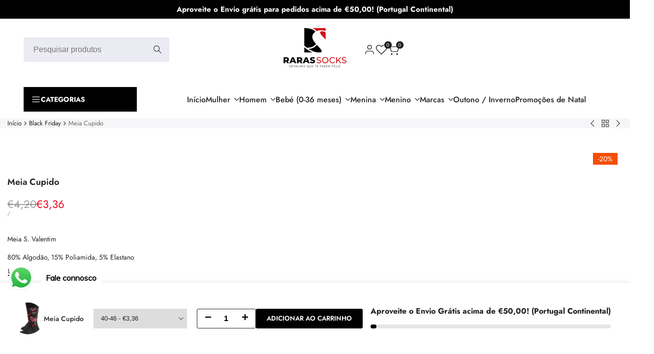

--- FILE ---
content_type: text/css
request_url: https://www.rarassocks.com/cdn/shop/t/4/assets/hdt-widget.css?v=165140618941040377921761086259
body_size: 2118
content:
.hdt-filter-tags ul{column-gap:10px;row-gap:10px}.hdt-filter-tags ul li a{--hdt-pd-y: var(--spacing-0-6);--hdt-pd-x: var(--spacing-1-4);--hdt-border-color:rgb(var(--color-link) / .1) }.hdt-article-sidebar .hdt-article-thumb{min-width:95px;max-width:95x;padding:0;margin:0}.hdt-article-sidebar .hdt-article-info{padding-top:0}.hdt-sidebar-post-list{gap:21px}.hdt-sidebar-post-list .hdt-article-inner{gap:15px}.hdt-sidebar-inner .hdt-widget:not(:last-child),.hdt-main-sidebar .hdt-widget:not(:last-child){margin-bottom:50px}.hdt-main-sidebar .hdt-widget[aria-expanded=false]:not(:last-child){padding-bottom:0}.hdt-widget .hdt-widget-title{color:rgba(var(--color-foreground));padding-block-end:20px;line-height:var(--font-heading-line-height);position:relative}.hdt-widget .hdt-widget-title:after{content:"";width:60px;height:2px;border-bottom:solid 2px rgb(var(--color-foreground));left:0;bottom:15px;position:absolute}#hdt-shop-sidebar-drawer .hdt-facet-title_group{position:relative}#hdt-shop-sidebar-drawer .hdt-facet-title_group:after{content:"";width:60px;height:2px;border-bottom:solid 2px rgb(var(--color-foreground));left:0;bottom:-5px;position:absolute}.hdt-widget .hdt-widget-title svg{color:inherit}#hdt-sidebar-blog .hdt-widget .hdt-widget-title{margin-bottom:25px;padding:0}.hdt-blogs-sidebar-inner{display:flex;flex-direction:column;row-gap:30px}.hdt-widget .hdt-widget-title{pointer-events:none}.hdt-widget .hdt-widget-title span[accordion-icon]{padding-inline-start:10px;padding-inline-end:5px;margin-inline-end:-5px;min-height:20px;display:inline-flex;align-items:center;transition:opacity .4s ease;opacity:0}.hdt-widget:not(:hover) .hdt-widget-title span[accordion-icon]{opacity:0}.hdt-widget .hdt-widget-title span[accordion-icon] svg{transition:transform .4s ease 0s}.hdt-widget .hdt-widget-title[aria-expanded=false] span[accordion-icon] svg{transform:rotate(180deg)}.hdt-categories-list .hdt-cate-item{margin-bottom:9px}.hdt-categories-list .hdt-cate-item :where(a,.hdt-link_sm){color:rgba(var(--color-foreground));line-height:var(--font-body-line-height);min-height:20px;display:flex;align-items:center;transition:color .25s ease;will-change:color}.hdt-categories-list .hdt-cate-item :where(a,.hdt-link_sm) .hdt-count{margin-inline-start:5px}.hdt-gallery-list{gap:2px;--spacing-x: 2px;--spacing-y: 2px}.hdt-gallery-list .hdt-gallery-item img{transition:all .3s ease}.hdt-gallery-list .hdt-gallery-item:hover img{transform:scale(1.05);filter:brightness(.8)}.hdt-widget-featured-products .hdt-products-list{gap:15px;--spacing-x: 0;--spacing-y: 15px}.hdt-widget-iconbox .hdt-iconbox-list,.hdt-iconbox-list .hdt-iconbox-item{gap:1.8rem}.hdt-iconbox-list .hdt-iconbox-item .hdt-iconbox-icon{border-radius:var(--radius-full);border:solid 1px rgb(var(--color-line-border));color:rgba(var(--color-foreground));width:5.2rem;height:5.2rem;flex:0 0 5.2rem;overflow:hidden}.hdt-iconbox-list .hdt-iconbox-item .hdt-iconbox-icon svg{width:2.4rem;height:2.4rem}.hdt-iconbox-list .hdt-iconbox-item .hdt-iconbox-content{flex:1 1 auto;display:flex;flex-direction:column;gap:5px}.hdt-blogs-list,.hdt-article-sidebar .hdt-article-inner{gap:15px}.hdt-blog-categories-list .hdt-cate-item{padding-inline-start:15px;position:relative;margin-bottom:5px;color:rgb(var(--color-foreground))}.hdt-blog-categories-list .hdt-cate-item.hdt-current-cate,.hdt-blog-categories-list .hdt-cate-item a:hover{color:rgb(var(--color-accent))}.hdt-blog-categories-list .hdt-cate-item:before{color:var(--secondary-color);content:"+";left:0;position:absolute}.hdt-widget .hdt-menu_nested>.hdt-sub-menu,.hdt-widget .hdt-menu_nested2>.hdt-sub-menu{padding:0;padding-inline-start:1rem;border-inline-start:solid 1px rgb(var(--color-line-border));margin:.5rem 0}.hdt-widget details[only-click-icon]>summary>.hdt-btn-open-sub{width:24px;height:24px;border-inline-start:solid 1px rgb(var(--color-line-border))}.hdt-widget .hdt-btn-open-sub:after{width:8px;height:2px}.hdt-widget .hdt-btn-open-sub:before{width:2px;height:8px}.hdt-categories-list .hdt-cate-item summary~.hdt-sub-menu:empty{display:none}.hdt-categories-list .hdt-cate-item summary:has(~.hdt-sub-menu:empty) .hdt-btn-open-sub{display:none}.hdt-popover-sort-list::part(body){padding-bottom:0}.hdt-popover-sort-list hdt-richlist{width:100%}.hdt-popover-sort-list hdt-richlist button{font-size:var(--text-base);font-weight:var(--font-medium);color:rgba(var(--color-foreground) / .6);padding:5px 15px;display:flex;line-height:30px;width:100%;position:relative}.hdt-popover-sort-list hdt-richlist button[aria-selected=true]{color:rgb(var(--color-accent));background-color:rgba(var(--color-accent) / .08)}.hdt-sidebar-btn{top:50%;background:rgb(var(--hdt-btn-color));color:rgb(var(--hdt-btn-bg));box-shadow:0 0 3px rgb(var(--color-overlay, 0 0 0) / .15);height:50px}.hdt-sidebar-btn .hdt-btn-icon{width:50px;height:50px;display:inline-flex;justify-content:center;align-items:center}.hdt-sidebar-btn .hdt-btn-text{white-space:nowrap;max-width:0;overflow:hidden;text-overflow:ellipsis;transition:max-width .4s cubic-bezier(.175,.885,.32,1.15)}@media (max-width: 1149px){.hdt-sidebar-btn .hdt-btn-text{display:none}}.hdt-sidebar-btn:hover .hdt-btn-text{padding-inline-end:20px;max-width:20rem}@media (min-width: 768px){.hdt-pin{--pin-w: 50px;--pin-h: 50px;--pin-x: var(--pin-x-md) !important;--pin-y: var(--pin-y-md) !important}.hdt-sidebar-blog_false .hdt-header-drawer-blog{display:none}.hdt-sidebar-btn{height:50px}.hdt-sidebar-btn svg{width:24px;height:24px}}@media only screen and (min-width: 768px){.hdt-sidebar-blog .hdt-modal::part(wrapper){align-items:center}.hdt-sidebar-blog :where(.hdt-popover,.hdt-drawer,.hdt-modal)::part(body){padding:0}}@media (min-width: 1150px){.hdt-sidebar-blog_false .hdt-drawer .hdt-sidebar-inner{padding:0}.hdt-sidebar-blog_false .hdt-drawer{position:static;display:block!important}.hdt-sidebar-blog_true .hdt-drawer{position:fixed;left:0}.hdt-sidebar-blog_true .hdt-drawer::part(overlay){display:block}.hdt-sidebar-blog_false .hdt-drawer::part(overlay),.hdt-sidebar-blog_false .hdt-drawer::part(header),.hdt-sidebar-blog_false .hdt-btn-sidebar{display:none;padding:0}.hdt-blogs-sidebar-inner .hdt-drawer::part(content){transform:translate(0)}.hdt-sidebar-blog_true .hdt-btn-sidebar{display:flex}.hdt-btn-sidebar-text{display:block}.hdt-blogs-sidebar-inner .hdt-drawer{width:340px}}.hdt-sidebar-drawer-block::part(header){display:flex;justify-content:space-between;align-items:center;min-height:50px;padding:0 2rem;border-bottom:.1rem solid rgb(var(--color-line-border));text-transform:uppercase}.hdt-sidebar-drawer-block::part(close-button){color:rgb(var(--color-foreground));background:transparent;outline:none;border:none;cursor:pointer;transition:all .3s ease;padding:0}.hdt-sidebar-drawer-block::part(body){padding:2rem}@media (min-width: 768px){.hdt-sidebar-drawer-block::part(content){max-width:34rem}}@media (min-width: 1150px){.hdt-sidebar-block-drawer__false .hdt-drawer .hdt-sidebar-inner{padding:0}.hdt-sidebar-block-drawer__false .hdt-drawer{position:static;display:block!important}.hdt-sidebar-block-drawer__true .hdt-drawer{position:fixed;left:0}.hdt-sidebar-block-drawer__true .hdt-drawer::part(overlay){display:block}.hdt-sidebar-block-drawer__false .hdt-drawer::part(overlay),.hdt-sidebar-block-drawer__false .hdt-drawer::part(header),.hdt-sidebar-block-drawer__false .hdt-btn-sidebar{display:none!important;padding:0!important}.hdt-blogs-sidebar-inner .hdt-drawer::part(content){transform:translate(0)}.hdt-sidebar-block-drawer__true button{min-width:50px;height:50px;box-shadow:0 0 3px #00000026}.hdt-sidebar-block-drawer__true button .hdt-btn-sidebar-icon{width:50px;height:50px;display:inline-flex;justify-content:center;align-items:center}.hdt-sidebar-block-drawer__true button .hdt-btn-sidebar-text{padding:0;max-width:0;white-space:nowrap;overflow:hidden;text-overflow:ellipsis;font-weight:500;will-change:padding,max-width;transition:padding .4s cubic-bezier(.175,.885,.32,1.15),max-width .4s cubic-bezier(.175,.885,.32,1.15)}}@media (max-width:1149px){.hdt-sidebar-block-drawer button{min-width:50px;height:50px;box-shadow:0 0 3px #00000026;z-index:100}.hdt-sidebar-block-drawer button .hdt-btn-sidebar-icon{width:50px;height:50px;display:inline-flex;justify-content:center;align-items:center}.hdt-sidebar-block-drawer button .hdt-btn-sidebar-text{display:none}}@media (-moz-touch-enabled: 0),(hover: hover) and (min-width: 1150px){.hdt-sidebar-block-drawer__true button:hover .hdt-btn-sidebar-text{padding-inline-end:2.5rem;max-width:28rem}.hdt-iconbox-list .hdt-iconbox-item:hover .hdt-iconbox-icon{color:rgba(var(--color-foreground));border-color:rgba(var(--color-foreground))}.hdt-pr-list .hdt-card-product__info .hdt-product-btns .hdt-pr_btn:hover{border-color:var(--atc-hover-bg-cl)}.hdt-categories-list .hdt-cate-item.hdt-current-cate a,.hdt-categories-list .hdt-cate-item a:hover,.hdt-categories-list .hdt-current-cate.hdt-link_sm,.hdt-categories-list .hdt-link_sm:hover{color:rgba(var(--color-foreground))}.hdt-blog-categories-list .hdt-cate-item a:hover{color:rgba(var(--color-accent));transition:all .5s ease}.hdt-sidebar-blog_true button.hdt-right-0:hover .hdt-btn-sidebar-text{font-size:var(--text-base);padding-inline-start:var(--spacing-2-4)}}@media (max-width:1149px){.hdt-blogs-sidebar-inner .hdt-drawer{left:0}}.hdt-section-sidebar .hdt-drawer::part(header){display:flex;align-items:center;justify-content:space-between;padding:0 20px;text-transform:uppercase;min-height:5rem;border-bottom:.1rem solid rgb(var(--color-line-border))}.hdt-section-sidebar .hdt-drawer::part(body){padding:2rem}.hdt-section-sidebar .hdt-drawer::part(close-button){border:none;background-color:transparent;color:rgb(var(--color-foreground));transition:all .5s ease;padding:0;cursor:pointer}.hdt-section-sidebar .hdt-drawer::part(close-button):hover{color:rgb(var(--color-accent))}.hdt-section-sidebar button.hdt-btn-sidebar{top:50%;z-index:100;box-shadow:0 .2rem .6rem rgb(var(--color-overlay, 0 0 0) / .1);flex-wrap:nowrap;min-width:5rem;height:5rem;padding:0;background:rgb(var(--color-background))}.hdt-btn-sidebar-text{padding:0;max-width:0;font-weight:var(--font-medium);height:5rem;line-height:5rem;will-change:padding,max-width;transition:padding .4s cubic-bezier(.175,.885,.32,1.15),max-width .4s cubic-bezier(.175,.885,.32,1.15)}.hdt-btn-sidebar-icon{min-width:5rem;height:5rem}.hdt-btn-sidebar-icon svg{width:2.2rem;height:2.2rem}.hdt-drawer-sidebar::part(content){max-width:34rem}@media (-moz-touch-enabled: 0),(hover: hover) and (min-width: 1150px){button.hdt-btn-sidebar:hover .hdt-btn-sidebar-text{padding-inline-end:2.5rem;max-width:28rem}}#hdt-shop-sidebar-drawer{max-width:340px}.dir--rtl #hdt-shop-sidebar-drawer{left:auto;right:0}#hdt-shop-sidebar-drawer::part(header){display:flex;justify-content:space-between;align-items:center;min-height:40px;padding:0 15px;background-color:rgb(var(--color-foreground) / .05);text-transform:uppercase;color:rgba(var(--color-foreground))}#hdt-shop-sidebar-drawer::part(content){max-width:100%}#hdt-shop-sidebar-drawer::part(body){padding:15px;width:100%}#hdt-shop-sidebar-drawer::part(close-button){border:none;background-color:transparent;display:flex;align-items:center;padding-inline-end:0;cursor:pointer;color:rgba(var(--color-foreground))}#hdt-shop-sidebar-drawer .hdt-btn-open-sub{height:22px}#hdt-shop-sidebar-drawer summary[aria-expanded=true]>.hdt-btn-open-sub:after{transform:translate(-50%,-50%) rotate(-180deg)}.dir--ltl .hdt-shop-sidebar-right #hdt-shop-sidebar-drawer,.dir--rtl .hdt-shop-sidebar-left #hdt-shop-sidebar-drawer{left:auto;right:0}.dir--rtl .hdt-shop-sidebar-right #hdt-shop-sidebar-drawer,.dir--ltr .hdt-shop-sidebar-left #hdt-shop-sidebar-drawer{left:0;right:auto}.hdt-main-sidebar-inner details.hdt-widget{margin-bottom:15px}#drawer-sidebar-product .hdt-sidebar-inner>hdt-accordion:not(:last-child)>details{margin-bottom:var(--spacing-item,30px)}.hdt-sidebar_drawer_false .hdt-filter .hdt-contents:not(:last-child)>details,.hdt-sidebar_drawer_false .hdt-main-sidebar-inner details.hdt-widget{border:none}.hdt-sidebar_drawer_false .hdt-main-sidebar-inner details.hdt-widget summary+div,.hdt-sidebar_drawer_false .hdt-filter .hdt-contents:not(:last-child)>details summary+div{padding-bottom:1.5rem}.hdt-sidebar_drawer_false .hdt-main-sidebar-inner summary.hdt-widget-title{pointer-events:none}.hdt-sidebar_drawer_false .hdt-main-sidebar-inner summary.hdt-widget-title [accordion-icon]{display:none}.hdt-sidebar_drawer_false .hdt-main-sidebar-inner #drawer-sidebar-product .hdt-widget{margin-bottom:calc(var(--spacing-item) / 2);padding-bottom:calc(var(--spacing-item) / 2)}.hdt-sidebar_drawer_false #drawer-sidebar-product .hdt-widget:not(:last-child){border-bottom:.1rem solid rgb(var(--color-line-border))}@media (max-width:767px){.hdt-sidebar_drawer_false .hdt-collection-sorting::part(header),.hdt-sidebar_drawer_false #hdt-shop-sidebar-drawer::part(header){padding:0 20px}.hdt-sidebar_drawer_false #hdt-shop-sidebar-drawer::part(body){padding:20px}}@media (min-width:1150px){.hdt-sidebar_drawer_false #hdt-shop-sidebar-drawer{position:static;display:block!important}.hdt-sidebar_drawer_false #hdt-shop-sidebar-drawer .hdt-dialog-drawer__header{display:none}.hdt-sidebar_drawer_false #hdt-shop-sidebar-drawer .hdt-dialog-drawer__inner{padding:0}.hdt-sidebar_drawer_false #hdt-shop-sidebar-drawer::part(header),.hdt-sidebar_drawer_false .hdt-collection-sorting::part(header){display:none}.hdt-sidebar_drawer_false #hdt-shop-sidebar-drawer::part(overlay){opacity:0;visibility:hidden;display:none;pointer-events:none}.hdt-sidebar_drawer_false #hdt-shop-sidebar-drawer::part(content){max-width:100%;position:static;transform:none!important;display:block!important;width:100%}.hdt-sidebar_drawer_false #hdt-shop-sidebar-drawer::part(body){overflow:hidden;padding:0}}.hdt-sidebar_drawer_false .hdt-shop-sidebar-btn{z-index:3;color:rgba(var(--color-link));border:solid 1px rgb(var(--color-line-border));text-transform:uppercase;line-height:22px;padding:0 var(--spacing-0-6);font-size:var(--text-sm);font-weight:var(--font-semibold);background-color:#fff;top:30%;overflow:hidden}.hdt-sidebar_drawer_false .dir--ltr :where(.hdt-shop-sidebar-btn,.hdt-shop-sidebar-btn .hdt-btn-icon){border-top-right-radius:var(--radius-button);border-bottom-right-radius:var(--radius-button)}.hdt-sidebar_drawer_false .dir--rtl :where(.hdt-shop-sidebar-btn,.hdt-shop-sidebar-btn .hdt-btn-icon){border-top-left-radius:var(--radius-button);border-bottom-left-radius:var(--radius-button)}.hdt-sidebar_drawer_false .hdt-shop-sidebar-btn .hdt-btn-icon{background-color:#fff;padding:var(--spacing-0-6) 0}.hdt-sidebar_drawer_false .hdt-shop-sidebar-btn>svg{width:22px;height:22px}.hdt-sidebar_drawer_false .hdt-shop-sidebar-btn>.hdt-btn-text{transform:scaleX(0);transition:transform .4s ease 0s;transform-origin:left;width:0;padding:var(--spacing-0-6) 0;text-wrap:nowrap;display:none}.hdt-sidebar_drawer_false .dir--rtl .hdt-shop-sidebar-btn>.hdt-btn-text{transform-origin:right}.hdt-main-sidebar-inner .hdt-effect img{transition:all .5s ease}.hdt-main-sidebar-inner .hdt-effect:hover img{transform:scale(1.05);filter:brightness(.8)}.hdt-sidebar-inner .hdt-iconbox-list .hdt-iconbox-item .hdt-iconbox-icon{width:unset;height:unset;border:none;border-radius:0;flex:0 0 auto}.hdt-sidebar-inner .hdt-iconbox-list .hdt-iconbox-item .hdt-iconbox-icon :where(svg,img){width:3.6rem;height:3.6rem;object-fit:cover}.hdt-sidebar-inner:empty{display:none}.hdt-sidebar-inner .hdt-pr-loop .hdt-card-product__title{font-size:var(--text-base);color:rgb(var(--color-foreground));font-weight:var(--font-medium)}.hdt-sidebar-inner .hdt-pr-loop .hdt-card-product__title:hover{color:rgb(var(--color-accent))}.hdt-toolbart-sidebar.hdt-toolbar-item{display:block}
/*# sourceMappingURL=/cdn/shop/t/4/assets/hdt-widget.css.map?v=165140618941040377921761086259 */


--- FILE ---
content_type: text/css
request_url: https://www.rarassocks.com/cdn/shop/t/4/assets/hdt-product-tabs.css?v=2526059900764968481761086258
body_size: 22
content:
[tab-item]:not([tab-selected]){display:none}.hdt-product-tab__main{gap:1rem 2.5rem;margin:0 1.5rem;scrollbar-width:unset}.hdt-product-tab__main::-webkit-scrollbar{height:0px;visibility:hidden;display:block;cursor:grab}.hdt-product-tab__main::-webkit-scrollbar-track{visibility:hidden;background-color:rgb(var(--color-background2))}.hdt-product-tab__main::-webkit-scrollbar-thumb{visibility:hidden;background-color:rgb(var(--color-secondary))}.hdt-product-tab__main:hover::-webkit-scrollbar,.hdt-product-tab__main:hover::-webkit-scrollbar-track,.hdt-product-tab__main:hover::-webkit-scrollbar-thumb{visibility:visible}.hdt-product-tab__wrap .hdt-product-tab__main::-webkit-scrollbar{height:5px;visibility:visible}.hdt-product-tab__main button{padding:1rem 2.5rem;line-height:1.8rem;font-size:var(--text-base);font-weight:var(--font-semibold);color:rgb(var(--color-foreground)/.65);border:.1rem solid transparent;border-radius:var(--radius-button);white-space:nowrap;background:transparent;outline:none;transition:all .3s ease}.hdt-product-tab__main button[aria-current=true]{color:rgb(var(--color-foreground));border-color:rgb(var(--color-foreground))}.hdt-product-tab__content:not(:empty){padding:3rem 0}.hdt-product-tab__content p{margin-bottom:1.5rem}.hdt-type-accordion hdt-accordion:not(:last-child){display:block;margin-bottom:1rem}.hdt-product-accordion__content table :where(td,th){color:rgb(var(--color-foreground))}.hdt-product-accordion__item summary{position:relative;display:flex;align-items:center;justify-content:space-between;background-color:rgb(var(--color-foreground) / .08);cursor:pointer;border-radius:var(--radius-sm)}.hdt-product-accordion__icon{width:4.4rem;height:4.4rem;background-color:rgb(var(--hdt-btn-bg));color:rgb(var(--hdt-btn-color));position:relative;display:block;flex:0 0 auto;margin-inline-start:.5rem}.hdt-product-accordion__icon:before,.hdt-product-accordion__icon:after{position:absolute;content:"";top:50%;left:50%;transform:translate(-50%,-50%) rotate(-90deg);background-color:currentColor;transition:transform .35s ease-in-out,opacity .35s ease-in-out;width:1.5rem;height:.2rem;opacity:1;border-radius:var(--radius-full)}.hdt-product-accordion__icon:after{height:1.5rem;width:.2rem}.hdt-product-accordion__text{padding:1rem;transition:all .3s ease}[aria-expanded=true] .hdt-product-accordion__icon:before,[aria-expanded=true] .hdt-product-accordion__icon:after{transform:translate(-50%,-50%) rotate(90deg)}[aria-expanded=true] .hdt-product-accordion__icon:before{opacity:0}.hdt-product-accordion__content{border:.1rem solid rgb(var(--color-line-border)/.5);padding:2rem;border-radius:var(--radius-sm)}.hdt-attr__value p,.hdt-product-accordion__content table{margin-bottom:0}@media (min-width:768px){.hdt-product-accordion__text{padding:1rem 2rem}}@media (-moz-touch-enabled: 0),(hover: hover) and (min-width: 1150px){.hdt-product-accordion__item summary:hover .hdt-product-accordion__text,.hdt-product-tab__main button:hover{color:rgb(var(--color-foreground))}}
/*# sourceMappingURL=/cdn/shop/t/4/assets/hdt-product-tabs.css.map?v=2526059900764968481761086258 */
